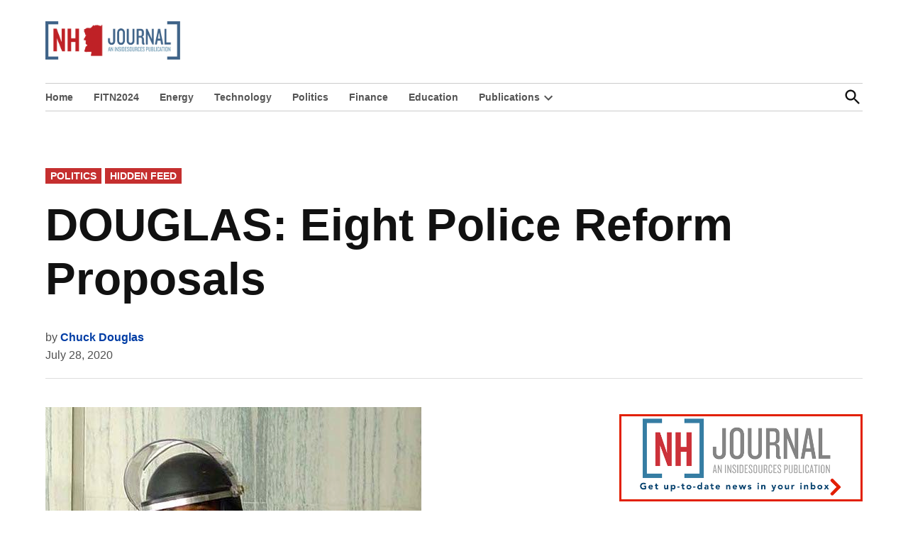

--- FILE ---
content_type: text/html; charset=UTF-8
request_url: https://nhjournal.com/douglas-eight-police-reform-proposals/
body_size: 21733
content:
<!doctype html>
<html lang="en-US">
<head>
	<meta charset="UTF-8" />
	<meta name="viewport" content="width=device-width, initial-scale=1" />
	<link rel="profile" href="https://gmpg.org/xfn/11" />
	<meta name='robots' content='index, follow, max-image-preview:large, max-snippet:-1, max-video-preview:-1' />

	<!-- This site is optimized with the Yoast SEO plugin v26.8 - https://yoast.com/product/yoast-seo-wordpress/ -->
	<title>DOUGLAS: Eight Police Reform Proposals - NH Journal</title>
	<meta name="description" content="New Hampshire - DOUGLAS: Eight Police Reform Proposals - NH Journal -" />
	<link rel="canonical" href="https://nhjournal.com/douglas-eight-police-reform-proposals/" />
	<meta property="og:locale" content="en_US" />
	<meta property="og:type" content="article" />
	<meta property="og:title" content="DOUGLAS: Eight Police Reform Proposals - NH Journal" />
	<meta property="og:description" content="New Hampshire - DOUGLAS: Eight Police Reform Proposals - NH Journal -" />
	<meta property="og:url" content="https://nhjournal.com/douglas-eight-police-reform-proposals/" />
	<meta property="og:site_name" content="NH Journal" />
	<meta property="article:publisher" content="https://www.facebook.com/NHJournal" />
	<meta property="article:published_time" content="2020-07-28T21:53:22+00:00" />
	<meta property="og:image" content="https://nhjournal.com/wp-content/uploads/2020/07/Police_officer_in_riot_gear-e1595973472922.jpg" />
	<meta property="og:image:width" content="530" />
	<meta property="og:image:height" content="568" />
	<meta property="og:image:type" content="image/jpeg" />
	<meta name="author" content="Chuck Douglas" />
	<meta name="twitter:card" content="summary_large_image" />
	<meta name="twitter:creator" content="@NewHampJournal" />
	<meta name="twitter:site" content="@NewHampJournal" />
	<meta name="twitter:label1" content="Written by" />
	<meta name="twitter:data1" content="Chuck Douglas" />
	<meta name="twitter:label2" content="Est. reading time" />
	<meta name="twitter:data2" content="10 minutes" />
	<script type="application/ld+json" class="yoast-schema-graph">{"@context":"https://schema.org","@graph":[{"@type":"Article","@id":"https://nhjournal.com/douglas-eight-police-reform-proposals/#article","isPartOf":{"@id":"https://nhjournal.com/douglas-eight-police-reform-proposals/"},"author":{"@id":"https://nhjournal.com/#/schema/person/d8f79bd1260d32e49c5ee6b4e8923114"},"headline":"DOUGLAS: Eight Police Reform Proposals","datePublished":"2020-07-28T21:53:22+00:00","mainEntityOfPage":{"@id":"https://nhjournal.com/douglas-eight-police-reform-proposals/"},"wordCount":2013,"commentCount":0,"publisher":{"@id":"https://nhjournal.com/#organization"},"image":{"@id":"https://nhjournal.com/douglas-eight-police-reform-proposals/#primaryimage"},"thumbnailUrl":"https://nhjournal.com/wp-content/uploads/2020/07/Police_officer_in_riot_gear-e1595973472922.jpg","articleSection":["Politics","Hidden Feed"],"inLanguage":"en-US","potentialAction":[{"@type":"CommentAction","name":"Comment","target":["https://nhjournal.com/douglas-eight-police-reform-proposals/#respond"]}]},{"@type":"WebPage","@id":"https://nhjournal.com/douglas-eight-police-reform-proposals/","url":"https://nhjournal.com/douglas-eight-police-reform-proposals/","name":"DOUGLAS: Eight Police Reform Proposals - NH Journal","isPartOf":{"@id":"https://nhjournal.com/#website"},"primaryImageOfPage":{"@id":"https://nhjournal.com/douglas-eight-police-reform-proposals/#primaryimage"},"image":{"@id":"https://nhjournal.com/douglas-eight-police-reform-proposals/#primaryimage"},"thumbnailUrl":"https://nhjournal.com/wp-content/uploads/2020/07/Police_officer_in_riot_gear-e1595973472922.jpg","datePublished":"2020-07-28T21:53:22+00:00","description":"New Hampshire - DOUGLAS: Eight Police Reform Proposals - NH Journal -","breadcrumb":{"@id":"https://nhjournal.com/douglas-eight-police-reform-proposals/#breadcrumb"},"inLanguage":"en-US","potentialAction":[{"@type":"ReadAction","target":["https://nhjournal.com/douglas-eight-police-reform-proposals/"]}],"author":{"@id":"https://nhjournal.com/#/schema/person/d8f79bd1260d32e49c5ee6b4e8923114"}},{"@type":"ImageObject","inLanguage":"en-US","@id":"https://nhjournal.com/douglas-eight-police-reform-proposals/#primaryimage","url":"https://nhjournal.com/wp-content/uploads/2020/07/Police_officer_in_riot_gear-e1595973472922.jpg","contentUrl":"https://nhjournal.com/wp-content/uploads/2020/07/Police_officer_in_riot_gear-e1595973472922.jpg","width":530,"height":568},{"@type":"BreadcrumbList","@id":"https://nhjournal.com/douglas-eight-police-reform-proposals/#breadcrumb","itemListElement":[{"@type":"ListItem","position":1,"name":"Home","item":"https://nhjournal.com/"},{"@type":"ListItem","position":2,"name":"DOUGLAS: Eight Police Reform Proposals"}]},{"@type":"WebSite","@id":"https://nhjournal.com/#website","url":"https://nhjournal.com/","name":"NH Journal","description":"An InsideSources Publication","publisher":{"@id":"https://nhjournal.com/#organization"},"alternateName":"New Hampshire Journal","potentialAction":[{"@type":"SearchAction","target":{"@type":"EntryPoint","urlTemplate":"https://nhjournal.com/?s={search_term_string}"},"query-input":{"@type":"PropertyValueSpecification","valueRequired":true,"valueName":"search_term_string"}}],"inLanguage":"en-US"},{"@type":"Organization","@id":"https://nhjournal.com/#organization","name":"NH Journal","url":"https://nhjournal.com/","logo":{"@type":"ImageObject","inLanguage":"en-US","@id":"https://nhjournal.com/#/schema/logo/image/","url":"https://nhjournal.com/wp-content/uploads/2024/02/NHJ-Square.png","contentUrl":"https://nhjournal.com/wp-content/uploads/2024/02/NHJ-Square.png","width":300,"height":300,"caption":"NH Journal"},"image":{"@id":"https://nhjournal.com/#/schema/logo/image/"},"sameAs":["https://www.facebook.com/NHJournal","https://x.com/NewHampJournal"]},{"@type":"Person","@id":"https://nhjournal.com/#/schema/person/d8f79bd1260d32e49c5ee6b4e8923114","name":"Chuck Douglas","url":"https://nhjournal.com/author/chuckdouglas/"}]}</script>
	<!-- / Yoast SEO plugin. -->


<link rel='dns-prefetch' href='//a.omappapi.com' />
<link rel='dns-prefetch' href='//www.googletagmanager.com' />
<link rel='dns-prefetch' href='//fonts.googleapis.com' />
<link rel='dns-prefetch' href='//pagead2.googlesyndication.com' />
<link rel='dns-prefetch' href='//fundingchoicesmessages.google.com' />
<link rel="alternate" type="application/rss+xml" title="NH Journal &raquo; Feed" href="https://nhjournal.com/feed/" />
<link rel="alternate" type="application/rss+xml" title="NH Journal &raquo; Comments Feed" href="https://nhjournal.com/comments/feed/" />
<link rel="alternate" type="text/calendar" title="NH Journal &raquo; iCal Feed" href="https://nhjournal.com/events/?ical=1" />
<link rel="alternate" type="application/rss+xml" title="NH Journal &raquo; DOUGLAS: Eight Police Reform Proposals Comments Feed" href="https://nhjournal.com/douglas-eight-police-reform-proposals/feed/" />
<link rel="alternate" title="oEmbed (JSON)" type="application/json+oembed" href="https://nhjournal.com/wp-json/oembed/1.0/embed?url=https%3A%2F%2Fnhjournal.com%2Fdouglas-eight-police-reform-proposals%2F" />
<link rel="alternate" title="oEmbed (XML)" type="text/xml+oembed" href="https://nhjournal.com/wp-json/oembed/1.0/embed?url=https%3A%2F%2Fnhjournal.com%2Fdouglas-eight-police-reform-proposals%2F&#038;format=xml" />
		<!-- This site uses the Google Analytics by MonsterInsights plugin v9.11.1 - Using Analytics tracking - https://www.monsterinsights.com/ -->
							<script src="//www.googletagmanager.com/gtag/js?id=G-PLS5HX68S2"  data-cfasync="false" data-wpfc-render="false" async></script>
			<script data-cfasync="false" data-wpfc-render="false">
				var mi_version = '9.11.1';
				var mi_track_user = true;
				var mi_no_track_reason = '';
								var MonsterInsightsDefaultLocations = {"page_location":"https:\/\/nhjournal.com\/douglas-eight-police-reform-proposals\/"};
								if ( typeof MonsterInsightsPrivacyGuardFilter === 'function' ) {
					var MonsterInsightsLocations = (typeof MonsterInsightsExcludeQuery === 'object') ? MonsterInsightsPrivacyGuardFilter( MonsterInsightsExcludeQuery ) : MonsterInsightsPrivacyGuardFilter( MonsterInsightsDefaultLocations );
				} else {
					var MonsterInsightsLocations = (typeof MonsterInsightsExcludeQuery === 'object') ? MonsterInsightsExcludeQuery : MonsterInsightsDefaultLocations;
				}

								var disableStrs = [
										'ga-disable-G-PLS5HX68S2',
									];

				/* Function to detect opted out users */
				function __gtagTrackerIsOptedOut() {
					for (var index = 0; index < disableStrs.length; index++) {
						if (document.cookie.indexOf(disableStrs[index] + '=true') > -1) {
							return true;
						}
					}

					return false;
				}

				/* Disable tracking if the opt-out cookie exists. */
				if (__gtagTrackerIsOptedOut()) {
					for (var index = 0; index < disableStrs.length; index++) {
						window[disableStrs[index]] = true;
					}
				}

				/* Opt-out function */
				function __gtagTrackerOptout() {
					for (var index = 0; index < disableStrs.length; index++) {
						document.cookie = disableStrs[index] + '=true; expires=Thu, 31 Dec 2099 23:59:59 UTC; path=/';
						window[disableStrs[index]] = true;
					}
				}

				if ('undefined' === typeof gaOptout) {
					function gaOptout() {
						__gtagTrackerOptout();
					}
				}
								window.dataLayer = window.dataLayer || [];

				window.MonsterInsightsDualTracker = {
					helpers: {},
					trackers: {},
				};
				if (mi_track_user) {
					function __gtagDataLayer() {
						dataLayer.push(arguments);
					}

					function __gtagTracker(type, name, parameters) {
						if (!parameters) {
							parameters = {};
						}

						if (parameters.send_to) {
							__gtagDataLayer.apply(null, arguments);
							return;
						}

						if (type === 'event') {
														parameters.send_to = monsterinsights_frontend.v4_id;
							var hookName = name;
							if (typeof parameters['event_category'] !== 'undefined') {
								hookName = parameters['event_category'] + ':' + name;
							}

							if (typeof MonsterInsightsDualTracker.trackers[hookName] !== 'undefined') {
								MonsterInsightsDualTracker.trackers[hookName](parameters);
							} else {
								__gtagDataLayer('event', name, parameters);
							}
							
						} else {
							__gtagDataLayer.apply(null, arguments);
						}
					}

					__gtagTracker('js', new Date());
					__gtagTracker('set', {
						'developer_id.dZGIzZG': true,
											});
					if ( MonsterInsightsLocations.page_location ) {
						__gtagTracker('set', MonsterInsightsLocations);
					}
										__gtagTracker('config', 'G-PLS5HX68S2', {"forceSSL":"true","link_attribution":"true"} );
										window.gtag = __gtagTracker;										(function () {
						/* https://developers.google.com/analytics/devguides/collection/analyticsjs/ */
						/* ga and __gaTracker compatibility shim. */
						var noopfn = function () {
							return null;
						};
						var newtracker = function () {
							return new Tracker();
						};
						var Tracker = function () {
							return null;
						};
						var p = Tracker.prototype;
						p.get = noopfn;
						p.set = noopfn;
						p.send = function () {
							var args = Array.prototype.slice.call(arguments);
							args.unshift('send');
							__gaTracker.apply(null, args);
						};
						var __gaTracker = function () {
							var len = arguments.length;
							if (len === 0) {
								return;
							}
							var f = arguments[len - 1];
							if (typeof f !== 'object' || f === null || typeof f.hitCallback !== 'function') {
								if ('send' === arguments[0]) {
									var hitConverted, hitObject = false, action;
									if ('event' === arguments[1]) {
										if ('undefined' !== typeof arguments[3]) {
											hitObject = {
												'eventAction': arguments[3],
												'eventCategory': arguments[2],
												'eventLabel': arguments[4],
												'value': arguments[5] ? arguments[5] : 1,
											}
										}
									}
									if ('pageview' === arguments[1]) {
										if ('undefined' !== typeof arguments[2]) {
											hitObject = {
												'eventAction': 'page_view',
												'page_path': arguments[2],
											}
										}
									}
									if (typeof arguments[2] === 'object') {
										hitObject = arguments[2];
									}
									if (typeof arguments[5] === 'object') {
										Object.assign(hitObject, arguments[5]);
									}
									if ('undefined' !== typeof arguments[1].hitType) {
										hitObject = arguments[1];
										if ('pageview' === hitObject.hitType) {
											hitObject.eventAction = 'page_view';
										}
									}
									if (hitObject) {
										action = 'timing' === arguments[1].hitType ? 'timing_complete' : hitObject.eventAction;
										hitConverted = mapArgs(hitObject);
										__gtagTracker('event', action, hitConverted);
									}
								}
								return;
							}

							function mapArgs(args) {
								var arg, hit = {};
								var gaMap = {
									'eventCategory': 'event_category',
									'eventAction': 'event_action',
									'eventLabel': 'event_label',
									'eventValue': 'event_value',
									'nonInteraction': 'non_interaction',
									'timingCategory': 'event_category',
									'timingVar': 'name',
									'timingValue': 'value',
									'timingLabel': 'event_label',
									'page': 'page_path',
									'location': 'page_location',
									'title': 'page_title',
									'referrer' : 'page_referrer',
								};
								for (arg in args) {
																		if (!(!args.hasOwnProperty(arg) || !gaMap.hasOwnProperty(arg))) {
										hit[gaMap[arg]] = args[arg];
									} else {
										hit[arg] = args[arg];
									}
								}
								return hit;
							}

							try {
								f.hitCallback();
							} catch (ex) {
							}
						};
						__gaTracker.create = newtracker;
						__gaTracker.getByName = newtracker;
						__gaTracker.getAll = function () {
							return [];
						};
						__gaTracker.remove = noopfn;
						__gaTracker.loaded = true;
						window['__gaTracker'] = __gaTracker;
					})();
									} else {
										console.log("");
					(function () {
						function __gtagTracker() {
							return null;
						}

						window['__gtagTracker'] = __gtagTracker;
						window['gtag'] = __gtagTracker;
					})();
									}
			</script>
							<!-- / Google Analytics by MonsterInsights -->
		<style id='wp-img-auto-sizes-contain-inline-css'>
img:is([sizes=auto i],[sizes^="auto," i]){contain-intrinsic-size:3000px 1500px}
/*# sourceURL=wp-img-auto-sizes-contain-inline-css */
</style>
<link rel='stylesheet' id='tribe-events-pro-mini-calendar-block-styles-css' href='https://nhjournal.com/wp-content/plugins/events-calendar-pro/build/css/tribe-events-pro-mini-calendar-block.css?ver=7.7.12' media='all' />
<style id='wp-emoji-styles-inline-css'>

	img.wp-smiley, img.emoji {
		display: inline !important;
		border: none !important;
		box-shadow: none !important;
		height: 1em !important;
		width: 1em !important;
		margin: 0 0.07em !important;
		vertical-align: -0.1em !important;
		background: none !important;
		padding: 0 !important;
	}
/*# sourceURL=wp-emoji-styles-inline-css */
</style>
<link rel='stylesheet' id='wp-block-library-css' href='https://nhjournal.com/wp-includes/css/dist/block-library/style.min.css?ver=6.9' media='all' />
<style id='wp-block-image-inline-css'>
.wp-block-image>a,.wp-block-image>figure>a{display:inline-block}.wp-block-image img{box-sizing:border-box;height:auto;max-width:100%;vertical-align:bottom}@media not (prefers-reduced-motion){.wp-block-image img.hide{visibility:hidden}.wp-block-image img.show{animation:show-content-image .4s}}.wp-block-image[style*=border-radius] img,.wp-block-image[style*=border-radius]>a{border-radius:inherit}.wp-block-image.has-custom-border img{box-sizing:border-box}.wp-block-image.aligncenter{text-align:center}.wp-block-image.alignfull>a,.wp-block-image.alignwide>a{width:100%}.wp-block-image.alignfull img,.wp-block-image.alignwide img{height:auto;width:100%}.wp-block-image .aligncenter,.wp-block-image .alignleft,.wp-block-image .alignright,.wp-block-image.aligncenter,.wp-block-image.alignleft,.wp-block-image.alignright{display:table}.wp-block-image .aligncenter>figcaption,.wp-block-image .alignleft>figcaption,.wp-block-image .alignright>figcaption,.wp-block-image.aligncenter>figcaption,.wp-block-image.alignleft>figcaption,.wp-block-image.alignright>figcaption{caption-side:bottom;display:table-caption}.wp-block-image .alignleft{float:left;margin:.5em 1em .5em 0}.wp-block-image .alignright{float:right;margin:.5em 0 .5em 1em}.wp-block-image .aligncenter{margin-left:auto;margin-right:auto}.wp-block-image :where(figcaption){margin-bottom:1em;margin-top:.5em}.wp-block-image.is-style-circle-mask img{border-radius:9999px}@supports ((-webkit-mask-image:none) or (mask-image:none)) or (-webkit-mask-image:none){.wp-block-image.is-style-circle-mask img{border-radius:0;-webkit-mask-image:url('data:image/svg+xml;utf8,<svg viewBox="0 0 100 100" xmlns="http://www.w3.org/2000/svg"><circle cx="50" cy="50" r="50"/></svg>');mask-image:url('data:image/svg+xml;utf8,<svg viewBox="0 0 100 100" xmlns="http://www.w3.org/2000/svg"><circle cx="50" cy="50" r="50"/></svg>');mask-mode:alpha;-webkit-mask-position:center;mask-position:center;-webkit-mask-repeat:no-repeat;mask-repeat:no-repeat;-webkit-mask-size:contain;mask-size:contain}}:root :where(.wp-block-image.is-style-rounded img,.wp-block-image .is-style-rounded img){border-radius:9999px}.wp-block-image figure{margin:0}.wp-lightbox-container{display:flex;flex-direction:column;position:relative}.wp-lightbox-container img{cursor:zoom-in}.wp-lightbox-container img:hover+button{opacity:1}.wp-lightbox-container button{align-items:center;backdrop-filter:blur(16px) saturate(180%);background-color:#5a5a5a40;border:none;border-radius:4px;cursor:zoom-in;display:flex;height:20px;justify-content:center;opacity:0;padding:0;position:absolute;right:16px;text-align:center;top:16px;width:20px;z-index:100}@media not (prefers-reduced-motion){.wp-lightbox-container button{transition:opacity .2s ease}}.wp-lightbox-container button:focus-visible{outline:3px auto #5a5a5a40;outline:3px auto -webkit-focus-ring-color;outline-offset:3px}.wp-lightbox-container button:hover{cursor:pointer;opacity:1}.wp-lightbox-container button:focus{opacity:1}.wp-lightbox-container button:focus,.wp-lightbox-container button:hover,.wp-lightbox-container button:not(:hover):not(:active):not(.has-background){background-color:#5a5a5a40;border:none}.wp-lightbox-overlay{box-sizing:border-box;cursor:zoom-out;height:100vh;left:0;overflow:hidden;position:fixed;top:0;visibility:hidden;width:100%;z-index:100000}.wp-lightbox-overlay .close-button{align-items:center;cursor:pointer;display:flex;justify-content:center;min-height:40px;min-width:40px;padding:0;position:absolute;right:calc(env(safe-area-inset-right) + 16px);top:calc(env(safe-area-inset-top) + 16px);z-index:5000000}.wp-lightbox-overlay .close-button:focus,.wp-lightbox-overlay .close-button:hover,.wp-lightbox-overlay .close-button:not(:hover):not(:active):not(.has-background){background:none;border:none}.wp-lightbox-overlay .lightbox-image-container{height:var(--wp--lightbox-container-height);left:50%;overflow:hidden;position:absolute;top:50%;transform:translate(-50%,-50%);transform-origin:top left;width:var(--wp--lightbox-container-width);z-index:9999999999}.wp-lightbox-overlay .wp-block-image{align-items:center;box-sizing:border-box;display:flex;height:100%;justify-content:center;margin:0;position:relative;transform-origin:0 0;width:100%;z-index:3000000}.wp-lightbox-overlay .wp-block-image img{height:var(--wp--lightbox-image-height);min-height:var(--wp--lightbox-image-height);min-width:var(--wp--lightbox-image-width);width:var(--wp--lightbox-image-width)}.wp-lightbox-overlay .wp-block-image figcaption{display:none}.wp-lightbox-overlay button{background:none;border:none}.wp-lightbox-overlay .scrim{background-color:#fff;height:100%;opacity:.9;position:absolute;width:100%;z-index:2000000}.wp-lightbox-overlay.active{visibility:visible}@media not (prefers-reduced-motion){.wp-lightbox-overlay.active{animation:turn-on-visibility .25s both}.wp-lightbox-overlay.active img{animation:turn-on-visibility .35s both}.wp-lightbox-overlay.show-closing-animation:not(.active){animation:turn-off-visibility .35s both}.wp-lightbox-overlay.show-closing-animation:not(.active) img{animation:turn-off-visibility .25s both}.wp-lightbox-overlay.zoom.active{animation:none;opacity:1;visibility:visible}.wp-lightbox-overlay.zoom.active .lightbox-image-container{animation:lightbox-zoom-in .4s}.wp-lightbox-overlay.zoom.active .lightbox-image-container img{animation:none}.wp-lightbox-overlay.zoom.active .scrim{animation:turn-on-visibility .4s forwards}.wp-lightbox-overlay.zoom.show-closing-animation:not(.active){animation:none}.wp-lightbox-overlay.zoom.show-closing-animation:not(.active) .lightbox-image-container{animation:lightbox-zoom-out .4s}.wp-lightbox-overlay.zoom.show-closing-animation:not(.active) .lightbox-image-container img{animation:none}.wp-lightbox-overlay.zoom.show-closing-animation:not(.active) .scrim{animation:turn-off-visibility .4s forwards}}@keyframes show-content-image{0%{visibility:hidden}99%{visibility:hidden}to{visibility:visible}}@keyframes turn-on-visibility{0%{opacity:0}to{opacity:1}}@keyframes turn-off-visibility{0%{opacity:1;visibility:visible}99%{opacity:0;visibility:visible}to{opacity:0;visibility:hidden}}@keyframes lightbox-zoom-in{0%{transform:translate(calc((-100vw + var(--wp--lightbox-scrollbar-width))/2 + var(--wp--lightbox-initial-left-position)),calc(-50vh + var(--wp--lightbox-initial-top-position))) scale(var(--wp--lightbox-scale))}to{transform:translate(-50%,-50%) scale(1)}}@keyframes lightbox-zoom-out{0%{transform:translate(-50%,-50%) scale(1);visibility:visible}99%{visibility:visible}to{transform:translate(calc((-100vw + var(--wp--lightbox-scrollbar-width))/2 + var(--wp--lightbox-initial-left-position)),calc(-50vh + var(--wp--lightbox-initial-top-position))) scale(var(--wp--lightbox-scale));visibility:hidden}}
/*# sourceURL=https://nhjournal.com/wp-includes/blocks/image/style.min.css */
</style>
<style id='wp-block-image-theme-inline-css'>
:root :where(.wp-block-image figcaption){color:#555;font-size:13px;text-align:center}.is-dark-theme :root :where(.wp-block-image figcaption){color:#ffffffa6}.wp-block-image{margin:0 0 1em}
/*# sourceURL=https://nhjournal.com/wp-includes/blocks/image/theme.min.css */
</style>
<style id='global-styles-inline-css'>
:root{--wp--preset--aspect-ratio--square: 1;--wp--preset--aspect-ratio--4-3: 4/3;--wp--preset--aspect-ratio--3-4: 3/4;--wp--preset--aspect-ratio--3-2: 3/2;--wp--preset--aspect-ratio--2-3: 2/3;--wp--preset--aspect-ratio--16-9: 16/9;--wp--preset--aspect-ratio--9-16: 9/16;--wp--preset--color--black: #000000;--wp--preset--color--cyan-bluish-gray: #abb8c3;--wp--preset--color--white: #FFFFFF;--wp--preset--color--pale-pink: #f78da7;--wp--preset--color--vivid-red: #cf2e2e;--wp--preset--color--luminous-vivid-orange: #ff6900;--wp--preset--color--luminous-vivid-amber: #fcb900;--wp--preset--color--light-green-cyan: #7bdcb5;--wp--preset--color--vivid-green-cyan: #00d084;--wp--preset--color--pale-cyan-blue: #8ed1fc;--wp--preset--color--vivid-cyan-blue: #0693e3;--wp--preset--color--vivid-purple: #9b51e0;--wp--preset--color--primary: #003da5;--wp--preset--color--primary-variation: #00157d;--wp--preset--color--secondary: #666666;--wp--preset--color--secondary-variation: #3e3e3e;--wp--preset--color--dark-gray: #111111;--wp--preset--color--medium-gray: #767676;--wp--preset--color--light-gray: #EEEEEE;--wp--preset--gradient--vivid-cyan-blue-to-vivid-purple: linear-gradient(135deg,rgb(6,147,227) 0%,rgb(155,81,224) 100%);--wp--preset--gradient--light-green-cyan-to-vivid-green-cyan: linear-gradient(135deg,rgb(122,220,180) 0%,rgb(0,208,130) 100%);--wp--preset--gradient--luminous-vivid-amber-to-luminous-vivid-orange: linear-gradient(135deg,rgb(252,185,0) 0%,rgb(255,105,0) 100%);--wp--preset--gradient--luminous-vivid-orange-to-vivid-red: linear-gradient(135deg,rgb(255,105,0) 0%,rgb(207,46,46) 100%);--wp--preset--gradient--very-light-gray-to-cyan-bluish-gray: linear-gradient(135deg,rgb(238,238,238) 0%,rgb(169,184,195) 100%);--wp--preset--gradient--cool-to-warm-spectrum: linear-gradient(135deg,rgb(74,234,220) 0%,rgb(151,120,209) 20%,rgb(207,42,186) 40%,rgb(238,44,130) 60%,rgb(251,105,98) 80%,rgb(254,248,76) 100%);--wp--preset--gradient--blush-light-purple: linear-gradient(135deg,rgb(255,206,236) 0%,rgb(152,150,240) 100%);--wp--preset--gradient--blush-bordeaux: linear-gradient(135deg,rgb(254,205,165) 0%,rgb(254,45,45) 50%,rgb(107,0,62) 100%);--wp--preset--gradient--luminous-dusk: linear-gradient(135deg,rgb(255,203,112) 0%,rgb(199,81,192) 50%,rgb(65,88,208) 100%);--wp--preset--gradient--pale-ocean: linear-gradient(135deg,rgb(255,245,203) 0%,rgb(182,227,212) 50%,rgb(51,167,181) 100%);--wp--preset--gradient--electric-grass: linear-gradient(135deg,rgb(202,248,128) 0%,rgb(113,206,126) 100%);--wp--preset--gradient--midnight: linear-gradient(135deg,rgb(2,3,129) 0%,rgb(40,116,252) 100%);--wp--preset--gradient--grad-1: linear-gradient( 135deg, rgb( 0, 61, 165) 0%, rgb( 0, 21, 125) 100% );--wp--preset--gradient--grad-2: linear-gradient( 135deg, rgb( 102, 102, 102) 0%, rgb( 62, 62, 62) 100% );--wp--preset--gradient--grad-3: linear-gradient( 135deg, rgb( 17, 17, 17 ) 0%, rgb( 85, 85, 85 ) 100% );--wp--preset--gradient--grad-4: linear-gradient( 135deg, rgb( 68, 68, 68 ) 0%, rgb( 136, 136, 136 ) 100% );--wp--preset--gradient--grad-5: linear-gradient( 135deg, rgb( 119, 119, 119 ) 0%, rgb( 221, 221, 221 ) 100% );--wp--preset--gradient--grad-6: linear-gradient( 135deg, rgb( 221, 221, 221 ) 0%, rgb( 255, 255, 255 ) 100% );--wp--preset--font-size--small: 16px;--wp--preset--font-size--medium: 20px;--wp--preset--font-size--large: 36px;--wp--preset--font-size--x-large: 42px;--wp--preset--font-size--normal: 20px;--wp--preset--font-size--huge: 44px;--wp--preset--spacing--20: 0.44rem;--wp--preset--spacing--30: 0.67rem;--wp--preset--spacing--40: 1rem;--wp--preset--spacing--50: 1.5rem;--wp--preset--spacing--60: 2.25rem;--wp--preset--spacing--70: 3.38rem;--wp--preset--spacing--80: 5.06rem;--wp--preset--shadow--natural: 6px 6px 9px rgba(0, 0, 0, 0.2);--wp--preset--shadow--deep: 12px 12px 50px rgba(0, 0, 0, 0.4);--wp--preset--shadow--sharp: 6px 6px 0px rgba(0, 0, 0, 0.2);--wp--preset--shadow--outlined: 6px 6px 0px -3px rgb(255, 255, 255), 6px 6px rgb(0, 0, 0);--wp--preset--shadow--crisp: 6px 6px 0px rgb(0, 0, 0);}:where(.is-layout-flex){gap: 0.5em;}:where(.is-layout-grid){gap: 0.5em;}body .is-layout-flex{display: flex;}.is-layout-flex{flex-wrap: wrap;align-items: center;}.is-layout-flex > :is(*, div){margin: 0;}body .is-layout-grid{display: grid;}.is-layout-grid > :is(*, div){margin: 0;}:where(.wp-block-columns.is-layout-flex){gap: 2em;}:where(.wp-block-columns.is-layout-grid){gap: 2em;}:where(.wp-block-post-template.is-layout-flex){gap: 1.25em;}:where(.wp-block-post-template.is-layout-grid){gap: 1.25em;}.has-black-color{color: var(--wp--preset--color--black) !important;}.has-cyan-bluish-gray-color{color: var(--wp--preset--color--cyan-bluish-gray) !important;}.has-white-color{color: var(--wp--preset--color--white) !important;}.has-pale-pink-color{color: var(--wp--preset--color--pale-pink) !important;}.has-vivid-red-color{color: var(--wp--preset--color--vivid-red) !important;}.has-luminous-vivid-orange-color{color: var(--wp--preset--color--luminous-vivid-orange) !important;}.has-luminous-vivid-amber-color{color: var(--wp--preset--color--luminous-vivid-amber) !important;}.has-light-green-cyan-color{color: var(--wp--preset--color--light-green-cyan) !important;}.has-vivid-green-cyan-color{color: var(--wp--preset--color--vivid-green-cyan) !important;}.has-pale-cyan-blue-color{color: var(--wp--preset--color--pale-cyan-blue) !important;}.has-vivid-cyan-blue-color{color: var(--wp--preset--color--vivid-cyan-blue) !important;}.has-vivid-purple-color{color: var(--wp--preset--color--vivid-purple) !important;}.has-black-background-color{background-color: var(--wp--preset--color--black) !important;}.has-cyan-bluish-gray-background-color{background-color: var(--wp--preset--color--cyan-bluish-gray) !important;}.has-white-background-color{background-color: var(--wp--preset--color--white) !important;}.has-pale-pink-background-color{background-color: var(--wp--preset--color--pale-pink) !important;}.has-vivid-red-background-color{background-color: var(--wp--preset--color--vivid-red) !important;}.has-luminous-vivid-orange-background-color{background-color: var(--wp--preset--color--luminous-vivid-orange) !important;}.has-luminous-vivid-amber-background-color{background-color: var(--wp--preset--color--luminous-vivid-amber) !important;}.has-light-green-cyan-background-color{background-color: var(--wp--preset--color--light-green-cyan) !important;}.has-vivid-green-cyan-background-color{background-color: var(--wp--preset--color--vivid-green-cyan) !important;}.has-pale-cyan-blue-background-color{background-color: var(--wp--preset--color--pale-cyan-blue) !important;}.has-vivid-cyan-blue-background-color{background-color: var(--wp--preset--color--vivid-cyan-blue) !important;}.has-vivid-purple-background-color{background-color: var(--wp--preset--color--vivid-purple) !important;}.has-black-border-color{border-color: var(--wp--preset--color--black) !important;}.has-cyan-bluish-gray-border-color{border-color: var(--wp--preset--color--cyan-bluish-gray) !important;}.has-white-border-color{border-color: var(--wp--preset--color--white) !important;}.has-pale-pink-border-color{border-color: var(--wp--preset--color--pale-pink) !important;}.has-vivid-red-border-color{border-color: var(--wp--preset--color--vivid-red) !important;}.has-luminous-vivid-orange-border-color{border-color: var(--wp--preset--color--luminous-vivid-orange) !important;}.has-luminous-vivid-amber-border-color{border-color: var(--wp--preset--color--luminous-vivid-amber) !important;}.has-light-green-cyan-border-color{border-color: var(--wp--preset--color--light-green-cyan) !important;}.has-vivid-green-cyan-border-color{border-color: var(--wp--preset--color--vivid-green-cyan) !important;}.has-pale-cyan-blue-border-color{border-color: var(--wp--preset--color--pale-cyan-blue) !important;}.has-vivid-cyan-blue-border-color{border-color: var(--wp--preset--color--vivid-cyan-blue) !important;}.has-vivid-purple-border-color{border-color: var(--wp--preset--color--vivid-purple) !important;}.has-vivid-cyan-blue-to-vivid-purple-gradient-background{background: var(--wp--preset--gradient--vivid-cyan-blue-to-vivid-purple) !important;}.has-light-green-cyan-to-vivid-green-cyan-gradient-background{background: var(--wp--preset--gradient--light-green-cyan-to-vivid-green-cyan) !important;}.has-luminous-vivid-amber-to-luminous-vivid-orange-gradient-background{background: var(--wp--preset--gradient--luminous-vivid-amber-to-luminous-vivid-orange) !important;}.has-luminous-vivid-orange-to-vivid-red-gradient-background{background: var(--wp--preset--gradient--luminous-vivid-orange-to-vivid-red) !important;}.has-very-light-gray-to-cyan-bluish-gray-gradient-background{background: var(--wp--preset--gradient--very-light-gray-to-cyan-bluish-gray) !important;}.has-cool-to-warm-spectrum-gradient-background{background: var(--wp--preset--gradient--cool-to-warm-spectrum) !important;}.has-blush-light-purple-gradient-background{background: var(--wp--preset--gradient--blush-light-purple) !important;}.has-blush-bordeaux-gradient-background{background: var(--wp--preset--gradient--blush-bordeaux) !important;}.has-luminous-dusk-gradient-background{background: var(--wp--preset--gradient--luminous-dusk) !important;}.has-pale-ocean-gradient-background{background: var(--wp--preset--gradient--pale-ocean) !important;}.has-electric-grass-gradient-background{background: var(--wp--preset--gradient--electric-grass) !important;}.has-midnight-gradient-background{background: var(--wp--preset--gradient--midnight) !important;}.has-small-font-size{font-size: var(--wp--preset--font-size--small) !important;}.has-medium-font-size{font-size: var(--wp--preset--font-size--medium) !important;}.has-large-font-size{font-size: var(--wp--preset--font-size--large) !important;}.has-x-large-font-size{font-size: var(--wp--preset--font-size--x-large) !important;}
/*# sourceURL=global-styles-inline-css */
</style>

<style id='classic-theme-styles-inline-css'>
/*! This file is auto-generated */
.wp-block-button__link{color:#fff;background-color:#32373c;border-radius:9999px;box-shadow:none;text-decoration:none;padding:calc(.667em + 2px) calc(1.333em + 2px);font-size:1.125em}.wp-block-file__button{background:#32373c;color:#fff;text-decoration:none}
/*# sourceURL=/wp-includes/css/classic-themes.min.css */
</style>
<link rel='stylesheet' id='yop-public-css' href='https://nhjournal.com/wp-content/plugins/yop-poll/public/assets/css/yop-poll-public-6.5.39.css?ver=6.9' media='all' />
<link rel='stylesheet' id='newspack-style-css' href='https://nhjournal.com/wp-content/themes/newspack-theme/style.css?ver=2.16.0' media='all' />
<link rel='stylesheet' id='newspack-print-style-css' href='https://nhjournal.com/wp-content/themes/newspack-theme/styles/print.css?ver=2.16.0' media='print' />
<link rel='stylesheet' id='newspack-font-import-css' href='//fonts.googleapis.com/css?family=Montserrat&#038;display=swap' media='all' />
<link rel='stylesheet' id='flick-css' href='https://nhjournal.com/wp-content/plugins/mailchimp/assets/css/flick/flick.css?ver=2.0.1' media='all' />
<link rel='stylesheet' id='mailchimp_sf_main_css-css' href='https://nhjournal.com/wp-content/plugins/mailchimp/assets/css/frontend.css?ver=2.0.1' media='all' />
<link rel='stylesheet' id='hurrytimer-css' href='https://nhjournal.com/wp-content/uploads/hurrytimer/css/82a0e7ea1cfe575a.css?ver=6.9' media='all' />
<script src="https://nhjournal.com/wp-content/plugins/google-analytics-for-wordpress/assets/js/frontend-gtag.min.js?ver=9.11.1" id="monsterinsights-frontend-script-js" async data-wp-strategy="async"></script>
<script data-cfasync="false" data-wpfc-render="false" id='monsterinsights-frontend-script-js-extra'>var monsterinsights_frontend = {"js_events_tracking":"true","download_extensions":"doc,pdf,ppt,zip,xls,docx,pptx,xlsx","inbound_paths":"[{\"path\":\"\\\/go\\\/\",\"label\":\"affiliate\"},{\"path\":\"\\\/recommend\\\/\",\"label\":\"affiliate\"}]","home_url":"https:\/\/nhjournal.com","hash_tracking":"false","v4_id":"G-PLS5HX68S2"};</script>
<script src="https://nhjournal.com/wp-includes/js/jquery/jquery.min.js?ver=3.7.1" id="jquery-core-js"></script>
<script src="https://nhjournal.com/wp-includes/js/jquery/jquery-migrate.min.js?ver=3.4.1" id="jquery-migrate-js"></script>
<script id="yop-public-js-extra">
var objectL10n = {"yopPollParams":{"urlParams":{"ajax":"https://nhjournal.com/wp-admin/admin-ajax.php","wpLogin":"https://nhjournal.com/wp-login.php?redirect_to=https%3A%2F%2Fnhjournal.com%2Fwp-admin%2Fadmin-ajax.php%3Faction%3Dyop_poll_record_wordpress_vote"},"apiParams":{"reCaptcha":{"siteKey":""},"reCaptchaV2Invisible":{"siteKey":""},"reCaptchaV3":{"siteKey":""},"hCaptcha":{"siteKey":""},"cloudflareTurnstile":{"siteKey":""}},"captchaParams":{"imgPath":"https://nhjournal.com/wp-content/plugins/yop-poll/public/assets/img/","url":"https://nhjournal.com/wp-content/plugins/yop-poll/app.php","accessibilityAlt":"Sound icon","accessibilityTitle":"Accessibility option: listen to a question and answer it!","accessibilityDescription":"Type below the \u003Cstrong\u003Eanswer\u003C/strong\u003E to what you hear. Numbers or words:","explanation":"Click or touch the \u003Cstrong\u003EANSWER\u003C/strong\u003E","refreshAlt":"Refresh/reload icon","refreshTitle":"Refresh/reload: get new images and accessibility option!"},"voteParams":{"invalidPoll":"Invalid Poll","noAnswersSelected":"No answer selected","minAnswersRequired":"At least {min_answers_allowed} answer(s) required","maxAnswersRequired":"A max of {max_answers_allowed} answer(s) accepted","noAnswerForOther":"No other answer entered","noValueForCustomField":"{custom_field_name} is required","tooManyCharsForCustomField":"Text for {custom_field_name} is too long","consentNotChecked":"You must agree to our terms and conditions","noCaptchaSelected":"Captcha is required","thankYou":"Thank you for your vote"},"resultsParams":{"singleVote":"vote","multipleVotes":"votes","singleAnswer":"answer","multipleAnswers":"answers"}}};
//# sourceURL=yop-public-js-extra
</script>
<script src="https://nhjournal.com/wp-content/plugins/yop-poll/public/assets/js/yop-poll-public-6.5.39.min.js?ver=6.9" id="yop-public-js"></script>

<!-- Google tag (gtag.js) snippet added by Site Kit -->
<!-- Google Analytics snippet added by Site Kit -->
<script src="https://www.googletagmanager.com/gtag/js?id=GT-5TPP4T8" id="google_gtagjs-js" async></script>
<script id="google_gtagjs-js-after">
window.dataLayer = window.dataLayer || [];function gtag(){dataLayer.push(arguments);}
gtag("set","linker",{"domains":["nhjournal.com"]});
gtag("js", new Date());
gtag("set", "developer_id.dZTNiMT", true);
gtag("config", "GT-5TPP4T8");
//# sourceURL=google_gtagjs-js-after
</script>
<link rel="https://api.w.org/" href="https://nhjournal.com/wp-json/" /><link rel="alternate" title="JSON" type="application/json" href="https://nhjournal.com/wp-json/wp/v2/posts/36834" /><link rel="EditURI" type="application/rsd+xml" title="RSD" href="https://nhjournal.com/xmlrpc.php?rsd" />
<meta name="generator" content="WordPress 6.9" />
<link rel='shortlink' href='https://nhjournal.com/?p=36834' />
		<!-- Custom Logo: hide header text -->
		<style id="custom-logo-css">
			.site-title {
				position: absolute;
				clip-path: inset(50%);
			}
		</style>
		<meta name="generator" content="Site Kit by Google 1.171.0" />	<style>
		.class_gwp_my_template_file {
			cursor:help;
		}
	</style>
	<meta name="tec-api-version" content="v1"><meta name="tec-api-origin" content="https://nhjournal.com"><link rel="alternate" href="https://nhjournal.com/wp-json/tribe/events/v1/" />	<style type="text/css" id="newspack-theme-colors-variables">
		:root {
							--newspack-primary-color: #003da5;
							--newspack-secondary-color: #666666;
							--newspack-cta-color: #dd3333;
							--newspack-primary-contrast-color: white;
							--newspack-secondary-contrast-color: white;
							--newspack-cta-contrast-color: white;
					}
	</style>
	
	<style type="text/css" id="custom-theme-fonts">
		
			.tags-links span:first-child,
			.cat-links,
			.page-title,
			.highlight-menu .menu-label {
				text-transform: uppercase;
			}
		
				.accent-header,
				#secondary .widgettitle,
				.article-section-title {
					text-transform: uppercase;
				}
				</style>

	
<!-- Google AdSense meta tags added by Site Kit -->
<meta name="google-adsense-platform-account" content="ca-host-pub-2644536267352236">
<meta name="google-adsense-platform-domain" content="sitekit.withgoogle.com">
<!-- End Google AdSense meta tags added by Site Kit -->

<!-- Google AdSense snippet added by Site Kit -->
<script async src="https://pagead2.googlesyndication.com/pagead/js/adsbygoogle.js?client=ca-pub-2616815640634976&amp;host=ca-host-pub-2644536267352236" crossorigin="anonymous"></script>

<!-- End Google AdSense snippet added by Site Kit -->
<link rel="icon" href="https://nhjournal.com/wp-content/uploads/2021/02/favicon-nh.png" sizes="32x32" />
<link rel="icon" href="https://nhjournal.com/wp-content/uploads/2021/02/favicon-nh.png" sizes="192x192" />
<link rel="apple-touch-icon" href="https://nhjournal.com/wp-content/uploads/2021/02/favicon-nh.png" />
<meta name="msapplication-TileImage" content="https://nhjournal.com/wp-content/uploads/2021/02/favicon-nh.png" />
		<style id="wp-custom-css">
			.top-header-contain{
	background-color:#183957}

.category-politics .cat-links a, .menu-item-41585:hover{
	background-color:#c52f2f}

.category-energy .cat-links a, .menu-item-41586:hover{
	background-color:#db8529}

.category-healthcare .cat-links a{
	background-color:#003db8}

.category-technology .cat-links a, .menu-item-41587:hover{
	background-color:#53ccff}

.category-lifestyle .cat-links a{
	background-color:#5600b8}

.category-education .cat-links a, .menu-item-41589:hover{
	background-color:#20b8c9}

.category-finance .cat-links a, .menu-item-41588:hover{
	background-color:#61b94c}

p{font-size:17px;}
a.imprint.customize-unpreviewable {display:none;}

article:first-of-type .post-thumbnail {
    order: -1;                     /* Image appears before everything */
    width: 100%;
    margin-bottom: 1rem;
}

@media screen and (min-width: 782px) {
	.home article:first-of-type .post-thumbnail img {
    min-width: 200%;
	}
}

/* Category styling */
article:first-of-type .cat-links {
    display: block;
    margin-bottom: 0.75rem;
	margin-top:0.75rem;
}

/* Headline */
article:first-of-type .entry-title {
    margin-top: 0.5rem;
    margin-bottom: 0.5rem;
}

/* Meta line (author + date) */
article:first-of-type .entry-meta {
    margin-bottom: 1rem;
}


/* Optional: remove horizontal side-by-side layout enforced by theme */
article:first-of-type {
    display: flex;
    flex-direction: column;
}


.cat-opinion .cat-links:before,  .category-opinion span.cat-links:before {
	content: "[IS] OPINION ";
	color:#515151;
	background-color:#FFF; 
}

.cat-news .cat-links:before,  .category-news span.cat-links:before {
	content: "NEWS ";
	color:#515151;
	background-color:#FFF; 
}

		</style>
		</head>

<body class="wp-singular post-template-default single single-post postid-36834 single-format-standard wp-custom-logo wp-embed-responsive wp-theme-newspack-theme tribe-no-js singular hide-site-tagline h-nsub h-db h-ll h-dh has-sidebar af-widget cat-politics cat-hidden-feed has-featured-image single-featured-image-default" data-amp-auto-lightbox-disable>
	<aside id="mobile-sidebar-fallback" class="mobile-sidebar">
		<button class="mobile-menu-toggle">
			<svg class="svg-icon" width="20" height="20" aria-hidden="true" role="img" xmlns="http://www.w3.org/2000/svg" viewBox="0 0 24 24"><path d="M19 6.41L17.59 5 12 10.59 6.41 5 5 6.41 10.59 12 5 17.59 6.41 19 12 13.41 17.59 19 19 17.59 13.41 12z" /><path d="M0 0h24v24H0z" fill="none" /></svg>			Close		</button>

		
<form role="search" method="get" class="search-form" action="https://nhjournal.com/">
	<label for="search-form-1">
		<span class="screen-reader-text">Search for:</span>
	</label>
	<input type="search" id="search-form-1" class="search-field" placeholder="Search &hellip;" value="" name="s" />
	<button type="submit" class="search-submit">
		<svg class="svg-icon" width="28" height="28" aria-hidden="true" role="img" xmlns="http://www.w3.org/2000/svg" viewBox="0 0 24 24"><path d="M15.5 14h-.79l-.28-.27C15.41 12.59 16 11.11 16 9.5 16 5.91 13.09 3 9.5 3S3 5.91 3 9.5 5.91 16 9.5 16c1.61 0 3.09-.59 4.23-1.57l.27.28v.79l5 4.99L20.49 19l-4.99-5zm-6 0C7.01 14 5 11.99 5 9.5S7.01 5 9.5 5 14 7.01 14 9.5 11.99 14 9.5 14z" /><path d="M0 0h24v24H0z" fill="none" /></svg>		<span class="screen-reader-text">
			Search		</span>
	</button>
</form>
		<nav class="main-navigation nav1 dd-menu" aria-label="Top Menu" toolbar-target="site-navigation" toolbar="(min-width: 767px)">
			<ul id="menu-main-menu" class="main-menu"><li id="menu-item-41584" class="menu-item menu-item-type-custom menu-item-object-custom menu-item-home menu-item-41584"><a href="https://nhjournal.com">Home</a></li>
<li id="menu-item-59797" class="menu-item menu-item-type-post_type menu-item-object-page menu-item-59797"><a href="https://nhjournal.com/nhpolitics2026/">FITN2024</a></li>
<li id="menu-item-41586" class="menu-item menu-item-type-taxonomy menu-item-object-category menu-item-41586"><a href="https://nhjournal.com/category/energy/">Energy</a></li>
<li id="menu-item-41587" class="menu-item menu-item-type-taxonomy menu-item-object-category menu-item-41587"><a href="https://nhjournal.com/category/technology/">Technology</a></li>
<li id="menu-item-41585" class="menu-item menu-item-type-taxonomy menu-item-object-category current-post-ancestor current-menu-parent current-post-parent menu-item-41585"><a href="https://nhjournal.com/category/politics/">Politics</a></li>
<li id="menu-item-41588" class="menu-item menu-item-type-taxonomy menu-item-object-category menu-item-41588"><a href="https://nhjournal.com/category/finance/">Finance</a></li>
<li id="menu-item-41589" class="menu-item menu-item-type-taxonomy menu-item-object-category menu-item-41589"><a href="https://nhjournal.com/category/education/">Education</a></li>
<li id="menu-item-41673" class="menu-item menu-item-type-custom menu-item-object-custom menu-item-has-children menu-item-41673"><a>Publications</a><button aria-expanded="false" class="submenu-expand" [class]="setState41673 ? 'submenu-expand open-dropdown' : 'submenu-expand'" [aria-expanded]="setState41673 ? 'true' : 'false'" on="tap:AMP.setState( { setState41673: !setState41673 } )" aria-haspopup="true" data-toggle-parent-id="toggle-41673">
					<svg class="svg-icon" width="24" height="24" aria-hidden="true" role="img" focusable="false" xmlns="http://www.w3.org/2000/svg" viewBox="0 0 24 24"><path d="M7.41 8.59L12 13.17l4.59-4.58L18 10l-6 6-6-6 1.41-1.41z"></path><path fill="none" d="M0 0h24v24H0V0z"></path></svg>
					<span class="screen-reader-text" [text]="setState41673 ? 'Close dropdown menu' : 'Open dropdown menu'">Open dropdown menu</span>
				</button>
<ul class="sub-menu">
	<li id="menu-item-41674" class="menu-item menu-item-type-custom menu-item-object-custom menu-item-41674"><a target="_blank" href="https://insidesources.com/">InsideSources</a></li>
	<li id="menu-item-41675" class="menu-item menu-item-type-custom menu-item-object-custom menu-item-41675"><a target="_blank" href="https://delawarevalleyjournal.com/">DV Journal</a></li>
</ul>
</li>
</ul>		</nav>
		
	</aside>
	<aside id="desktop-sidebar-fallback" class="desktop-sidebar dir-left">
		<button class="desktop-menu-toggle">
			<svg class="svg-icon" width="20" height="20" aria-hidden="true" role="img" xmlns="http://www.w3.org/2000/svg" viewBox="0 0 24 24"><path d="M19 6.41L17.59 5 12 10.59 6.41 5 5 6.41 10.59 12 5 17.59 6.41 19 12 13.41 17.59 19 19 17.59 13.41 12z" /><path d="M0 0h24v24H0z" fill="none" /></svg>			Close		</button>
	</aside>

<div id="page" class="site">
	<a class="skip-link screen-reader-text" href="#main">Skip to content</a>

	
	<header id="masthead" class="site-header hide-header-search" [class]="searchVisible ? 'show-header-search site-header ' : 'hide-header-search site-header'">

					
			<div class="middle-header-contain">
				<div class="wrapper">
					
					
					
					<div class="site-branding">

	
		<style>
		.site-header .custom-logo {
			height: 54px;
			max-height: 274px;
			max-width: 600px;
			width: 190px;
		}

		@media (max-width: 781px) {
			.site-header .custom-logo {
				max-width: 175px;
				max-height: 50px;
			}
		}

		@media (min-width: 782px) {
			.h-stk:not(.h-sub) .site-header .custom-logo {
				max-height: 90px;
				max-width: 317px;
			}

			.h-sub .site-header .custom-logo {
				max-width: 200px;
				max-height: 57px;
			}
		}

		@media (max-width: 1199px) and (min-width: 782px) {
			.h-stk.h-cl:not(.h-sub) .site-header .custom-logo {
				max-width: 100%;
				width: auto;
			}
		}

		</style><a href="https://nhjournal.com/" class="custom-logo-link" rel="home"><img width="963" height="274" src="https://nhjournal.com/wp-content/uploads/2024/02/cropped-NHJ-1200-628.png" class="custom-logo" alt="NH Journal" decoding="async" fetchpriority="high" srcset="https://nhjournal.com/wp-content/uploads/2024/02/cropped-NHJ-1200-628.png 963w, https://nhjournal.com/wp-content/uploads/2024/02/cropped-NHJ-1200-628-300x85.png 300w, https://nhjournal.com/wp-content/uploads/2024/02/cropped-NHJ-1200-628-768x219.png 768w, https://nhjournal.com/wp-content/uploads/2024/02/cropped-NHJ-1200-628-600x171.png 600w" sizes="(max-width: 963px) 100vw, 963px" /></a>
	<div class="site-identity">
		<p class="site-title"><a href="https://nhjournal.com/" rel="home">NH Journal</a></p>				<p class="site-description">
					An InsideSources Publication				</p>
			</div><!-- .site-identity -->

</div><!-- .site-branding -->

					

					<div class="nav-wrapper desktop-only">
						<div id="tertiary-nav-contain">
													</div><!-- #tertiary-nav-contain -->

											</div><!-- .nav-wrapper -->

					
					
					
											<button class="mobile-menu-toggle" on="tap:mobile-sidebar.toggle">
							<svg class="svg-icon" width="20" height="20" aria-hidden="true" role="img" xmlns="http://www.w3.org/2000/svg" viewBox="0 0 24 24"><path d="M0 0h24v24H0z" fill="none" /><path d="M3 18h18v-2H3v2zm0-5h18v-2H3v2zm0-7v2h18V6H3z" /></svg>							<span>Menu</span>
						</button>
					
					
				</div><!-- .wrapper -->
			</div><!-- .middle-header-contain -->


							<div class="bottom-header-contain desktop-only">
					<div class="wrapper">
						<div id="site-navigation">
									<nav class="main-navigation nav1 dd-menu" aria-label="Top Menu" toolbar-target="site-navigation" toolbar="(min-width: 767px)">
			<ul id="menu-main-menu-1" class="main-menu"><li class="menu-item menu-item-type-custom menu-item-object-custom menu-item-home menu-item-41584"><a href="https://nhjournal.com">Home</a></li>
<li class="menu-item menu-item-type-post_type menu-item-object-page menu-item-59797"><a href="https://nhjournal.com/nhpolitics2026/">FITN2024</a></li>
<li class="menu-item menu-item-type-taxonomy menu-item-object-category menu-item-41586"><a href="https://nhjournal.com/category/energy/">Energy</a></li>
<li class="menu-item menu-item-type-taxonomy menu-item-object-category menu-item-41587"><a href="https://nhjournal.com/category/technology/">Technology</a></li>
<li class="menu-item menu-item-type-taxonomy menu-item-object-category current-post-ancestor current-menu-parent current-post-parent menu-item-41585"><a href="https://nhjournal.com/category/politics/">Politics</a></li>
<li class="menu-item menu-item-type-taxonomy menu-item-object-category menu-item-41588"><a href="https://nhjournal.com/category/finance/">Finance</a></li>
<li class="menu-item menu-item-type-taxonomy menu-item-object-category menu-item-41589"><a href="https://nhjournal.com/category/education/">Education</a></li>
<li class="menu-item menu-item-type-custom menu-item-object-custom menu-item-has-children menu-item-41673"><a>Publications</a><button aria-expanded="false" class="submenu-expand" [class]="setState41673 ? 'submenu-expand open-dropdown' : 'submenu-expand'" [aria-expanded]="setState41673 ? 'true' : 'false'" on="tap:AMP.setState( { setState41673: !setState41673 } )" aria-haspopup="true" data-toggle-parent-id="toggle-41673">
					<svg class="svg-icon" width="24" height="24" aria-hidden="true" role="img" focusable="false" xmlns="http://www.w3.org/2000/svg" viewBox="0 0 24 24"><path d="M7.41 8.59L12 13.17l4.59-4.58L18 10l-6 6-6-6 1.41-1.41z"></path><path fill="none" d="M0 0h24v24H0V0z"></path></svg>
					<span class="screen-reader-text" [text]="setState41673 ? 'Close dropdown menu' : 'Open dropdown menu'">Open dropdown menu</span>
				</button>
<ul class="sub-menu">
	<li class="menu-item menu-item-type-custom menu-item-object-custom menu-item-41674"><a target="_blank" href="https://insidesources.com/">InsideSources</a></li>
	<li class="menu-item menu-item-type-custom menu-item-object-custom menu-item-41675"><a target="_blank" href="https://delawarevalleyjournal.com/">DV Journal</a></li>
</ul>
</li>
</ul>		</nav>
								</div>

						
<div class="header-search-contain">
	<button id="search-toggle" on="tap:AMP.setState( { searchVisible: !searchVisible } ), search-form-2.focus" aria-controls="search-menu" [aria-expanded]="searchVisible ? 'true' : 'false'" aria-expanded="false">
		<span class="screen-reader-text" [text]="searchVisible ? 'Close Search' : 'Open Search'">
			Open Search		</span>
		<span class="search-icon"><svg class="svg-icon" width="28" height="28" aria-hidden="true" role="img" xmlns="http://www.w3.org/2000/svg" viewBox="0 0 24 24"><path d="M15.5 14h-.79l-.28-.27C15.41 12.59 16 11.11 16 9.5 16 5.91 13.09 3 9.5 3S3 5.91 3 9.5 5.91 16 9.5 16c1.61 0 3.09-.59 4.23-1.57l.27.28v.79l5 4.99L20.49 19l-4.99-5zm-6 0C7.01 14 5 11.99 5 9.5S7.01 5 9.5 5 14 7.01 14 9.5 11.99 14 9.5 14z" /><path d="M0 0h24v24H0z" fill="none" /></svg></span>
		<span class="close-icon"><svg class="svg-icon" width="28" height="28" aria-hidden="true" role="img" xmlns="http://www.w3.org/2000/svg" viewBox="0 0 24 24"><path d="M19 6.41L17.59 5 12 10.59 6.41 5 5 6.41 10.59 12 5 17.59 6.41 19 12 13.41 17.59 19 19 17.59 13.41 12z" /><path d="M0 0h24v24H0z" fill="none" /></svg></span>
	</button>
	<div id="header-search" [aria-expanded]="searchVisible ? 'true' : 'false'" aria-expanded="false">
		
<form role="search" method="get" class="search-form" action="https://nhjournal.com/">
	<label for="search-form-2">
		<span class="screen-reader-text">Search for:</span>
	</label>
	<input type="search" id="search-form-2" class="search-field" placeholder="Search &hellip;" value="" name="s" />
	<button type="submit" class="search-submit">
		<svg class="svg-icon" width="28" height="28" aria-hidden="true" role="img" xmlns="http://www.w3.org/2000/svg" viewBox="0 0 24 24"><path d="M15.5 14h-.79l-.28-.27C15.41 12.59 16 11.11 16 9.5 16 5.91 13.09 3 9.5 3S3 5.91 3 9.5 5.91 16 9.5 16c1.61 0 3.09-.59 4.23-1.57l.27.28v.79l5 4.99L20.49 19l-4.99-5zm-6 0C7.01 14 5 11.99 5 9.5S7.01 5 9.5 5 14 7.01 14 9.5 11.99 14 9.5 14z" /><path d="M0 0h24v24H0z" fill="none" /></svg>		<span class="screen-reader-text">
			Search		</span>
	</button>
</form>
	</div><!-- #header-search -->
</div><!-- .header-search-contain -->
					</div><!-- .wrapper -->
				</div><!-- .bottom-header-contain -->
					
			</header><!-- #masthead -->

	
	
	
	<div id="content" class="site-content">

	<section id="primary" class="content-area category-politics category-hidden-feed">
		<main id="main" class="site-main">

								<header class="entry-header">
						
	<span class="cat-links"><span class="screen-reader-text">Posted in</span><a href="https://nhjournal.com/category/politics/" rel="category tag">Politics</a><span class="sep">, </span><a href="https://nhjournal.com/category/hidden-feed/" rel="category tag">Hidden Feed</a></span>			<h1 class="entry-title ">
			DOUGLAS: Eight Police Reform Proposals		</h1>
		
	<div class="entry-subhead">
									<div class="entry-meta">
					<span class="author-avatar"></span>
			<span class="byline">
				<span>by</span>
				<span class="author vcard"><a class="url fn n" href="https://nhjournal.com/author/chuckdouglas/">Chuck Douglas</a></span> 			</span><!-- .byline -->
			<span class="posted-on"><time class="entry-date published updated" datetime="2020-07-28T17:53:22-04:00">July 28, 2020</time></span>				</div><!-- .meta-info -->
								</div>
					</header>

				
				<div class="main-content">

					
			<figure class="post-thumbnail">

				<img width="530" height="568" src="https://nhjournal.com/wp-content/uploads/2020/07/Police_officer_in_riot_gear-e1595973472922.jpg" class="attachment-newspack-featured-image-small size-newspack-featured-image-small wp-post-image" alt="" data-hero-candidate="1" fetchpriority="high" decoding="async" srcset="https://nhjournal.com/wp-content/uploads/2020/07/Police_officer_in_riot_gear-e1595973472922.jpg 530w, https://nhjournal.com/wp-content/uploads/2020/07/Police_officer_in_riot_gear-e1595973472922-280x300.jpg 280w" sizes="(max-width: 530px) 100vw, 530px" />
			</figure><!-- .post-thumbnail -->

		

<article id="post-36834" class="post-36834 post type-post status-publish format-standard has-post-thumbnail hentry category-politics category-hidden-feed entry">
	<div class="entry-content">

		
		<p>Our New Hampshire Bill of Rights in Article 8 reminds us that: &#8220;All power residing originally in, and being derived from, the people, all the magistrates and officers of government are their substitutes and agents, and at all times accountable to them.&#8221;</p>
<p>In our republican form of government, all public employees, including police officers, exercise only the powers granted them by the people. All public employees serve the citizens and are accountable to them. The powers granted to public employees are altered from time to time as the people demand. High-profile abuses of police power in recent years have led to widespread demands for increased accountability.</p>
<p>I offer eight proposals for reforming New Hampshire police practices and making officers more accountable to the people.</p>
<p><strong>1. Make police discipline files public. Secrecy is the enemy of accountability.</strong></p>
<p>That is why New Hampshire has strong open records laws. However, police discipline files are exempt from public disclosure. They should not be. When officers are found to have violated law or policy, the public should have access to that information so that misconduct is not hidden from public view by privacy laws. Not only will this publicly expose incidents of misconduct, but it will provide a powerful incentive for officers to behave properly.</p>
<p><strong>2. Outlaw chokeholds or neck compression, regardless of the circumstances.</strong></p>
<p>Officers have tasers, guns, batons and handcuffs, so suffocating someone should not be in their toolbox. The suspect should be alive for trial, not executed without one by a single government employee. A suspect who gets away can be arrested later rather than being killed for a pack of stolen cigarettes or some other misdemeanor.</p>
<p>While physical force may be necessary in some circumstances, choking or otherwise impairing breathing is not an acceptable tactic. This is especially important when suspects may be confronted by police over minor transgressions, as has been the case with several high-profile deaths at the hands of police. Our Police Standards and Training Council, which trains and certifies both full- and part-time police, should ban use of neck restraints, as should every police department.</p>
<p>When asked, the PSTC and police departments say they don’t “teach” neck restraints. But that is not the same as teaching not to ever use them. The current exception for their use if “justified” or “authorized” in deadly force cases places officers in difficult circumstances that require split-second judgment and runs the risk of misuse.</p>
<p>“No” should mean “no,” not “maybe, in mortal self-defense.” This is not a controversial proposal. More than two thirds (68 percent) of the public supports the ban on strangleholds, according to a June poll by the Kaiser Family Foundation.</p>
<p><strong>3. Mandate body cameras and verbal warnings.</strong></p>
<p>Another change the Kaiser Family Foundation found widely supported, at 89 percent, is to require police to give a verbal warning before shooting at a civilian. The best evidence a warning was given would come from a body camera with audio.</p>
<p>If all uniformed officers wore body cameras, and kept them on during interactions with the public, debates over what happened at a crime scene would be much shorter. Officers who fail to activate them should face discipline for not doing so. The technology exists and is affordable. The debate about body cameras should long be over by now.</p>
<p><strong>4. Require officers to intervene, stop and report misconduct.</strong></p>
<p>Police misconduct flourishes in a culture of silence. Department culture too often encourages officers to look the other way. That has to change. A good start is to require that officers who witness misconduct intervene to stop it, then report it. Any officer who witnesses misconduct and fails to intervene and report should be just as liable as the offender for discipline.</p>
<p>This proposal is almost universally favored, with 95 percent of the public polled wanting to require police to intervene, stop, and report excessive force used by other officers, again according to Kaiser polling. Nothing else polled so overwhelmingly.</p>
<p>New Hampshire’s public school educator code of conduct requires all credentialed educators to report misconduct if they witness it. Principals are required to deliver those reports to superintendents. Police should be held to even higher standards. In other places, they are.</p>
<p>After Hurricane Katrina exposed appalling behavior by some New Orleans officers, including the killing of unarmed civilians, the police department there created a new training program called EPIC (Ethical Policing Is Courageous). Under the program, officers are trained to respond calmly to civilian provocations and to intervene if they witness fellow officers using excessive force.</p>
<p>City officials have credited the program with changing the culture in the department and with a subsequent reduction in civilian complaints against officers.</p>
<p><strong>5. Improve screening and treatment for PTSD.</strong></p>
<p>Police work is highly stressful and requires the use of force. But departments do not always screen effectively for post-traumatic stress disorder (PTSD) or prepare their officers to deal with it. Passing a psychological test is a standard requirement for police applicants. For veterans, there is another tool available, which often goes overlooked.</p>
<p>Many military veterans are attracted to law enforcement work, and The Marshall Project has estimated that 19 percent of law enforcement officers are veterans. The Marshall Project’s research, though not conclusive, suggests that veterans may be more likely to resort to force than their fellow officers.</p>
<p>Hiring departments should not ask to see only a veteran’s DD214 discharge from the service; they also should get a release of information for Veterans Administration files. Those files could help identify applicants who are unfit for police work. A diagnosis of PTSD should not, in itself, be disqualifying. It is manageable with the correct diagnosis and treatment.</p>
<p>The files can identify applicants with untreated PTSD or more serious psychological issues that could lead to lives lost in a confrontational situation. For all officers, departments should review their practices and procedures to see that effective training and treatment are available for any who exhibit symptoms of PTSD.</p>
<p><strong>6. Pursue more and better de-escalation training.</strong></p>
<p>For their own protection, police officers are trained to be assertive and commanding. This is necessary training, but it can escalate tensions in many situations, which is why civil rights activists have called for the adoption of de-escalation training for years. Videos of police misconduct during recent protests shows there is a need for such training.</p>
<p>But what does “de-escalation training” mean? A study published this January in Criminology and Public Policy examined 40 years’ worth of de-escalation training reviews and concluded that modest gains were apparent, but most studies were of questionable quality. A study published last September on crisis intervention team training showed positive effects for officers but little effect on arrests, injuries or use of force.</p>
<p>George Floyd was killed by a  Minneapolis police officer three years after Minnesota mandated that every officer in the state receive de-escalation training. These mixed results, however, do not mean that such training should not be pursued. A problem identified by several studies is that there is no single definition of “de-escalation” training, and no consensus on what types work and what types do not.</p>
<p>It is clear that better training is needed and that some of the training being pursued is ineffective. Some retraining that is effective might not be classified as “de-escalation” training, though it has that effect. Among the sweeping reforms that transformed the Camden, N.J., police department were directives from the chief for officers to develop relationships with neighborhood residents and for the department to prioritize complaints from angry citizens. Such actions can reduce the level of confrontation when police are active in a community.</p>
<p>New Hampshire’s Police Standards and Training Council should pursue a comprehensive review of de-escalation training practices to identify methods that work. It should then incorporate those into its required training for both officers and chiefs of police.</p>
<p><strong>7. Adopt better use-of-force policies that require force to be reasonable, necessary and proportionate to the crime and circumstances.</strong></p>
<p>Several years ago, Camden, N.J., had a corrupt and incompetent police department. In the early 1990s,<br />
there reportedly were 175 open-air drug markets in Camden. The city fired all its officers, broke its police union, hired a larger force, and for the last seven years has undertaken far-reaching reforms. Homicides in this poor, minority-majority city have declined from 67 in 2012 to 25 last year.</p>
<p>Among the many reforms, Camden adopted an 18-page use of force policy developed with New York University’s Policing Project. It lays out specific details rather than just saying “use reasonable force.” In Camden, any use of force must be reasonable and necessary but also proportionate to the crime and circumstances.</p>
<p>Sleeping in a car at a Wendy’s drive-up window would not be a violation that any officer could claim justified the use of deadly force, as occurred in Atlanta to Rayshard Brooks on June 13. The use-of-force training helps explain why reports of excessive force in Camden are down 95 percent in six years, though police, to maintain civil order, are writing more tickets and issuing more citations for low-level violations.</p>
<p><strong>8. End officer immunity from civil lawsuits.</strong></p>
<p>One of the reasons garage-door closing mechanisms no longer kill infants, and power lawnmowers shut off if you<br />
let go of them, is that lawsuits made manufacturers accountable to those who were killed or injured. Holding police accountable if they use excessive force is just as important. And the mechanism is the same: a civil lawsuit.</p>
<p>Yet our courts have created various “immunities” to prevent jurors from doing justice when police are involved. Under the law, except in the most extreme cases, officers are always indemnified by state and local governments if they are sued civilly for violating the Bill of Rights or using excessive force.</p>
<p>The federal judiciary has created a “qualified immunity” doctrine not found in the Civil Rights Act of 1871. In 2007, the New Hampshire Supreme Court created “official immunity” for lawsuits against the police. Its goal was to “protect public officials from the fear of personal liability,” Everitt v. General Electric Co., 156 N.H.<br />
202 (2007).</p>
<p>But if the police are indemnified, there can be no fear of personal liability. State law in RSA 31:106 provides that any expense, including attorney’s fees and costs, in a civil rights suit against municipal employees is covered unless the employee acted “with malice.” Likewise, state police or prison guards are protected under RSA 99-D unless they were “wanton or reckless.”</p>
<p>No official or qualified immunity from lawsuit should ever apply in those cases where the officer is indemnified. The officer’s house and assets are not put at risk when the state treasury or insurers are paying to compensate a dead or injured citizen.</p>
<p>The legislature should act to end official immunity by amending the law as follows: Add new section RSA 507-B:2-c: A governmental unit and its employees may be held liable for damages in an action to recover for bodily injury, personal injury or property damage caused by excessive force or violation of state or federal rights, provided that the acts complained of were within the scope of official duties of the employee and the employee is indemnified for damages arising out of a suit.</p>
<p>This is another change that has broad public support. Two-thirds of Americans in a recent Pew survey said civilians should have the power to sue police for excessive use of force. Why should an individual or family not be compensated by the government whose employee engaged in misconduct?</p>
<p><strong>Conclusion</strong>: The eight reforms listed here would reduce the improper use of force by police officers and make officers and departments alike more accountable to the public. Each in its own way would increase trust and accountability by improving the police department culture.</p>
<p>This is not a comprehensive list of reforms. Rather, it offers a set of proposals that would generate powerful results in a relatively short period of time.</p>
<p>Granite Staters who cherish individual liberty and government accountability should find these proposals appealing, regardless of their partisan leanings.</p>
<p>&nbsp;</p>
<p><em>This article originally appeared on the website of the Josiah Bartlett Center for Public Policy. It is published here with their permission.</em></p>
	</div><!-- .entry-content -->

	<footer class="entry-footer">
			</footer><!-- .entry-footer -->

	
</article><!-- #post-${ID} -->

<div id="comments" class="comments-area">
	<div class="comments-title-wrap no-responses">
		<h2 class="comments-title">
		Leave a comment		</h2><!-- .comments-title -->
			</div><!-- .comments-title-flex -->
			<div id="respond" class="comment-respond">
		 <small><a rel="nofollow" id="cancel-comment-reply-link" href="/douglas-eight-police-reform-proposals/#respond" style="display:none;">Cancel reply</a></small><p class="must-log-in">You must be <a href="https://nhjournal.com/wp-login.php?redirect_to=https%3A%2F%2Fnhjournal.com%2Fdouglas-eight-police-reform-proposals%2F">logged in</a> to post a comment.</p>	</div><!-- #respond -->
	</div><!-- #comments -->
				</div><!-- .main-content -->

			
<aside id="secondary" class="widget-area">
	<section id="block-3" class="widget widget_block widget_media_image"><div class="wp-block-image">
<figure class="aligncenter size-full"><a href="https://nhjournal.com/subscribe/"><img loading="lazy" decoding="async" width="648" height="231" src="https://nhjournal.com/wp-content/uploads/2021/02/ad-email-list.png" alt="" class="wp-image-41648" srcset="https://nhjournal.com/wp-content/uploads/2021/02/ad-email-list.png 648w, https://nhjournal.com/wp-content/uploads/2021/02/ad-email-list-300x107.png 300w" sizes="auto, (max-width: 648px) 100vw, 648px" /></a></figure>
</div></section><section id="block-12" class="widget widget_block widget_media_image"><div class="wp-block-image is-style-default">
<figure class="aligncenter size-full is-resized"><a href="https://insidesources.com/contribute-nh/"><img loading="lazy" decoding="async" width="324" height="115" src="https://nhjournal.com/wp-content/uploads/2022/12/donate-to-nh-journal-button.png" alt="" class="wp-image-55807" style="object-fit:cover;width:431px;height:auto" srcset="https://nhjournal.com/wp-content/uploads/2022/12/donate-to-nh-journal-button.png 324w, https://nhjournal.com/wp-content/uploads/2022/12/donate-to-nh-journal-button-300x106.png 300w" sizes="auto, (max-width: 324px) 100vw, 324px" /></a></figure>
</div></section><section id="custom_html-6" class="widget_text widget widget_custom_html"><div class="textwidget custom-html-widget"><!-- home sidebar ad unit #1 -->
<a href="https://thepulseofnh.com/" target="_blank"><img src="https://nhjournal.com/wp-content/uploads/2021/02/ad_1920_JackHeath_TV-SLIDE.jpg" alt="Good Morning NH with Jack Heath" style="324px; height: auto;" /></a></div></section></aside><!-- #secondary -->

		</main><!-- #main -->
	</section><!-- #primary -->


			<div class="above-footer-widgets">
			<div class="wrapper">
				<section id="custom_html-4" class="widget_text above-footer widget widget_custom_html"><div class="textwidget custom-html-widget"></div></section>			</div><!-- .wrapper -->
		</div><!-- .above-footer-widgets -->
	
	
	</div><!-- #content -->

	<footer id="colophon" class="site-footer">

					<div class="footer-branding">
		<div class="wrapper">
			
		<style>
		.site-header .custom-logo {
			height: 54px;
			max-height: 274px;
			max-width: 600px;
			width: 190px;
		}

		@media (max-width: 781px) {
			.site-header .custom-logo {
				max-width: 175px;
				max-height: 50px;
			}
		}

		@media (min-width: 782px) {
			.h-stk:not(.h-sub) .site-header .custom-logo {
				max-height: 90px;
				max-width: 317px;
			}

			.h-sub .site-header .custom-logo {
				max-width: 200px;
				max-height: 57px;
			}
		}

		@media (max-width: 1199px) and (min-width: 782px) {
			.h-stk.h-cl:not(.h-sub) .site-header .custom-logo {
				max-width: 100%;
				width: auto;
			}
		}

		</style><a href="https://nhjournal.com/" class="custom-logo-link" rel="home"><img width="963" height="274" src="https://nhjournal.com/wp-content/uploads/2024/02/cropped-NHJ-1200-628.png" class="custom-logo" alt="NH Journal" decoding="async" srcset="https://nhjournal.com/wp-content/uploads/2024/02/cropped-NHJ-1200-628.png 963w, https://nhjournal.com/wp-content/uploads/2024/02/cropped-NHJ-1200-628-300x85.png 300w, https://nhjournal.com/wp-content/uploads/2024/02/cropped-NHJ-1200-628-768x219.png 768w, https://nhjournal.com/wp-content/uploads/2024/02/cropped-NHJ-1200-628-600x171.png 600w" sizes="(max-width: 963px) 100vw, 963px" /></a>		</div><!-- .wrapper -->
	</div><!-- .footer-branding -->
		
	<aside class="widget-area footer-widgets" role="complementary" aria-label="Footer">
		<div class="wrapper">
			<section id="nav_menu-3" class="widget widget_nav_menu"><h2 class="widget-title">Issues</h2><div class="menu-issues-container"><ul id="menu-issues" class="menu"><li id="menu-item-41600" class="menu-item menu-item-type-taxonomy menu-item-object-category menu-item-41600"><a href="https://nhjournal.com/category/energy/">Energy</a></li>
<li id="menu-item-41601" class="menu-item menu-item-type-taxonomy menu-item-object-category menu-item-41601"><a href="https://nhjournal.com/category/technology/">Technology</a></li>
<li id="menu-item-41603" class="menu-item menu-item-type-taxonomy menu-item-object-category current-post-ancestor current-menu-parent current-post-parent menu-item-41603"><a href="https://nhjournal.com/category/politics/">Politics</a></li>
<li id="menu-item-41602" class="menu-item menu-item-type-taxonomy menu-item-object-category menu-item-41602"><a href="https://nhjournal.com/category/finance/">Finance</a></li>
<li id="menu-item-41604" class="menu-item menu-item-type-taxonomy menu-item-object-category menu-item-41604"><a href="https://nhjournal.com/category/education/">Education</a></li>
</ul></div></section><section id="nav_menu-4" class="widget widget_nav_menu"><h2 class="widget-title">About InsideSources</h2><div class="menu-about-insidesources-container"><ul id="menu-about-insidesources" class="menu"><li id="menu-item-41591" class="menu-item menu-item-type-custom menu-item-object-custom menu-item-41591"><a target="_blank" href="https://insidesources.com/contribute-nh/">Support NH Journal</a></li>
<li id="menu-item-41592" class="menu-item menu-item-type-custom menu-item-object-custom menu-item-41592"><a target="_blank" href="https://insidesources.com/our-company/">About InsideSources</a></li>
<li id="menu-item-41593" class="menu-item menu-item-type-custom menu-item-object-custom menu-item-41593"><a target="_blank" href="https://insidesources.com/careers/">Careers</a></li>
<li id="menu-item-41595" class="menu-item menu-item-type-custom menu-item-object-custom menu-item-41595"><a target="_blank" href="https://insidesources.com/submit-an-op-ed/">Submit An Op-Ed</a></li>
<li id="menu-item-41596" class="menu-item menu-item-type-custom menu-item-object-custom menu-item-41596"><a target="_blank" href="https://insidesources.com/join-our-syndication-network/">Join Our Syndication Network</a></li>
<li id="menu-item-41597" class="menu-item menu-item-type-custom menu-item-object-custom menu-item-41597"><a target="_blank" href="https://insidesources.com/privacy-policy/">Privacy Policy</a></li>
<li id="menu-item-41598" class="menu-item menu-item-type-custom menu-item-object-custom menu-item-41598"><a href="https://insidesources.com/terms-of-use/">Terms of Use</a></li>
</ul></div></section><section id="nav_menu-5" class="widget widget_nav_menu"><h2 class="widget-title">Navigation</h2><div class="menu-navigation-container"><ul id="menu-navigation" class="menu"><li id="menu-item-41606" class="menu-item menu-item-type-custom menu-item-object-custom menu-item-41606"><a href="/">Home</a></li>
<li id="menu-item-41607" class="menu-item menu-item-type-post_type menu-item-object-page menu-item-41607"><a href="https://nhjournal.com/sitemap/">Sitemap</a></li>
<li id="menu-item-41677" class="menu-item menu-item-type-custom menu-item-object-custom menu-item-41677"><a target="_blank" href="https://insidesources.com/">InsideSources</a></li>
<li id="menu-item-78989" class="menu-item menu-item-type-custom menu-item-object-custom menu-item-78989"><a target="_blank" href="https://dcjournal.com/">DC Journal</a></li>
</ul></div></section><section id="block-15" class="widget widget_block"><p>For Comments, Questions, Or Complaints about<br/>our articles please <a href="https://insidesources.com/contact/">contact us</a>.</p>
<small>Copyright 2025 &copy; InsideSources, LLC &nbsp;<br/>All Rights Reserved</small></section>		</div><!-- .wrapper -->
	</aside><!-- .widget-area -->


		<div class="site-info">

			
			<div class="wrapper site-info-contain">
													<span class="copyright">&copy; 2026 NH Journal</span>
				
				<a target="_blank" href="https://newspack.com/" class="imprint">
					Powered by Newspack				</a>

							</div><!-- .wrapper -->
		</div><!-- .site-info -->
	</footer><!-- #colophon -->

</div><!-- #page -->

<script type="speculationrules">
{"prefetch":[{"source":"document","where":{"and":[{"href_matches":"/*"},{"not":{"href_matches":["/wp-*.php","/wp-admin/*","/wp-content/uploads/*","/wp-content/*","/wp-content/plugins/*","/wp-content/themes/newspack-theme/*","/*\\?(.+)"]}},{"not":{"selector_matches":"a[rel~=\"nofollow\"]"}},{"not":{"selector_matches":".no-prefetch, .no-prefetch a"}}]},"eagerness":"conservative"}]}
</script>
		<script>
		( function ( body ) {
			'use strict';
			body.className = body.className.replace( /\btribe-no-js\b/, 'tribe-js' );
		} )( document.body );
		</script>
		<script> /* <![CDATA[ */var tribe_l10n_datatables = {"aria":{"sort_ascending":": activate to sort column ascending","sort_descending":": activate to sort column descending"},"length_menu":"Show _MENU_ entries","empty_table":"No data available in table","info":"Showing _START_ to _END_ of _TOTAL_ entries","info_empty":"Showing 0 to 0 of 0 entries","info_filtered":"(filtered from _MAX_ total entries)","zero_records":"No matching records found","search":"Search:","all_selected_text":"All items on this page were selected. ","select_all_link":"Select all pages","clear_selection":"Clear Selection.","pagination":{"all":"All","next":"Next","previous":"Previous"},"select":{"rows":{"0":"","_":": Selected %d rows","1":": Selected 1 row"}},"datepicker":{"dayNames":["Sunday","Monday","Tuesday","Wednesday","Thursday","Friday","Saturday"],"dayNamesShort":["Sun","Mon","Tue","Wed","Thu","Fri","Sat"],"dayNamesMin":["S","M","T","W","T","F","S"],"monthNames":["January","February","March","April","May","June","July","August","September","October","November","December"],"monthNamesShort":["January","February","March","April","May","June","July","August","September","October","November","December"],"monthNamesMin":["Jan","Feb","Mar","Apr","May","Jun","Jul","Aug","Sep","Oct","Nov","Dec"],"nextText":"Next","prevText":"Prev","currentText":"Today","closeText":"Done","today":"Today","clear":"Clear"}};/* ]]> */ </script>	<script>
	/(trident|msie)/i.test(navigator.userAgent)&&document.getElementById&&window.addEventListener&&window.addEventListener("hashchange",function(){var t,e=location.hash.substring(1);/^[A-z0-9_-]+$/.test(e)&&(t=document.getElementById(e))&&(/^(?:a|select|input|button|textarea)$/i.test(t.tagName)||(t.tabIndex=-1),t.focus())},!1);
	</script>
	<script src="https://nhjournal.com/wp-content/plugins/the-events-calendar/common/build/js/user-agent.js?ver=da75d0bdea6dde3898df" id="tec-user-agent-js"></script>
<script src="https://nhjournal.com/wp-includes/js/comment-reply.min.js?ver=6.9" id="comment-reply-js" async data-wp-strategy="async" fetchpriority="low"></script>
<script id="newspack-amp-fallback-js-extra">
var newspackScreenReaderText = {"open_search":"Open Search","close_search":"Close Search","expand_comments":"Expand Comments","collapse_comments":"Collapse Comments","show_order_details":"Show details","hide_order_details":"Hide details","open_dropdown_menu":"Open dropdown menu","close_dropdown_menu":"Close dropdown menu","is_amp":""};
//# sourceURL=newspack-amp-fallback-js-extra
</script>
<script src="https://nhjournal.com/wp-content/themes/newspack-theme/js/dist/amp-fallback.js?ver=2.16.0" id="newspack-amp-fallback-js"></script>
<script id="newspack-menu-accessibility-js-extra">
var newspackScreenReaderText = {"open_search":"Open Search","close_search":"Close Search","expand_comments":"Expand Comments","collapse_comments":"Collapse Comments","show_order_details":"Show details","hide_order_details":"Hide details","open_dropdown_menu":"Open dropdown menu","close_dropdown_menu":"Close dropdown menu","is_amp":""};
//# sourceURL=newspack-menu-accessibility-js-extra
</script>
<script src="https://nhjournal.com/wp-content/themes/newspack-theme/js/dist/menu-accessibility.js?ver=2.16.0" id="newspack-menu-accessibility-js"></script>
<script id="newspack-font-loading-js-extra">
var newspackFontLoading = {"fonts":[]};
//# sourceURL=newspack-font-loading-js-extra
</script>
<script src="https://nhjournal.com/wp-content/themes/newspack-theme/js/dist/font-loading.js?ver=2.16.0" id="newspack-font-loading-js"></script>
<script src="https://nhjournal.com/wp-includes/js/jquery/jquery.form.min.js?ver=4.3.0" id="jquery-form-js"></script>
<script src="https://nhjournal.com/wp-includes/js/jquery/ui/core.min.js?ver=1.13.3" id="jquery-ui-core-js"></script>
<script src="https://nhjournal.com/wp-includes/js/jquery/ui/datepicker.min.js?ver=1.13.3" id="jquery-ui-datepicker-js"></script>
<script id="jquery-ui-datepicker-js-after">
jQuery(function(jQuery){jQuery.datepicker.setDefaults({"closeText":"Close","currentText":"Today","monthNames":["January","February","March","April","May","June","July","August","September","October","November","December"],"monthNamesShort":["Jan","Feb","Mar","Apr","May","Jun","Jul","Aug","Sep","Oct","Nov","Dec"],"nextText":"Next","prevText":"Previous","dayNames":["Sunday","Monday","Tuesday","Wednesday","Thursday","Friday","Saturday"],"dayNamesShort":["Sun","Mon","Tue","Wed","Thu","Fri","Sat"],"dayNamesMin":["S","M","T","W","T","F","S"],"dateFormat":"MM d, yy","firstDay":1,"isRTL":false});});
//# sourceURL=jquery-ui-datepicker-js-after
</script>
<script id="mailchimp_sf_main_js-js-extra">
var mailchimpSF = {"ajax_url":"https://nhjournal.com/","phone_validation_error":"Please enter a valid phone number."};
//# sourceURL=mailchimp_sf_main_js-js-extra
</script>
<script src="https://nhjournal.com/wp-content/plugins/mailchimp/assets/js/mailchimp.js?ver=2.0.1" id="mailchimp_sf_main_js-js"></script>
<script src="https://nhjournal.com/wp-content/plugins/hurrytimer/assets/js/cookie.min.js?ver=3.14.1" id="hurryt-cookie-js"></script>
<script src="https://nhjournal.com/wp-content/plugins/hurrytimer/assets/js/jquery.countdown.min.js?ver=2.2.0" id="hurryt-countdown-js"></script>
<script id="hurrytimer-js-extra">
var hurrytimer_ajax_object = {"ajax_url":"https://nhjournal.com/wp-admin/admin-ajax.php","ajax_nonce":"f5c0790312","disable_actions":"","methods":{"COOKIE":1,"IP":2,"USER_SESSION":3},"actionsOptions":{"none":1,"hide":2,"redirect":3,"stockStatus":4,"hideAddToCartButton":5,"displayMessage":6,"expire_coupon":7},"restartOptions":{"none":1,"immediately":2,"afterReload":3,"after_duration":4},"COOKIEPATH":"/","COOKIE_DOMAIN":"","redirect_no_back":"1","expire_coupon_message":"Coupon \"%s\" has expired."};
//# sourceURL=hurrytimer-js-extra
</script>
<script src="https://nhjournal.com/wp-content/plugins/hurrytimer/assets/js/hurrytimer.js?ver=2.14.2" id="hurrytimer-js"></script>
<script>(function(d){var s=d.createElement("script");s.type="text/javascript";s.src="https://a.omappapi.com/app/js/api.min.js";s.async=true;s.id="omapi-script";d.getElementsByTagName("head")[0].appendChild(s);})(document);</script><script id="wp-emoji-settings" type="application/json">
{"baseUrl":"https://s.w.org/images/core/emoji/17.0.2/72x72/","ext":".png","svgUrl":"https://s.w.org/images/core/emoji/17.0.2/svg/","svgExt":".svg","source":{"concatemoji":"https://nhjournal.com/wp-includes/js/wp-emoji-release.min.js?ver=6.9"}}
</script>
<script type="module">
/*! This file is auto-generated */
const a=JSON.parse(document.getElementById("wp-emoji-settings").textContent),o=(window._wpemojiSettings=a,"wpEmojiSettingsSupports"),s=["flag","emoji"];function i(e){try{var t={supportTests:e,timestamp:(new Date).valueOf()};sessionStorage.setItem(o,JSON.stringify(t))}catch(e){}}function c(e,t,n){e.clearRect(0,0,e.canvas.width,e.canvas.height),e.fillText(t,0,0);t=new Uint32Array(e.getImageData(0,0,e.canvas.width,e.canvas.height).data);e.clearRect(0,0,e.canvas.width,e.canvas.height),e.fillText(n,0,0);const a=new Uint32Array(e.getImageData(0,0,e.canvas.width,e.canvas.height).data);return t.every((e,t)=>e===a[t])}function p(e,t){e.clearRect(0,0,e.canvas.width,e.canvas.height),e.fillText(t,0,0);var n=e.getImageData(16,16,1,1);for(let e=0;e<n.data.length;e++)if(0!==n.data[e])return!1;return!0}function u(e,t,n,a){switch(t){case"flag":return n(e,"\ud83c\udff3\ufe0f\u200d\u26a7\ufe0f","\ud83c\udff3\ufe0f\u200b\u26a7\ufe0f")?!1:!n(e,"\ud83c\udde8\ud83c\uddf6","\ud83c\udde8\u200b\ud83c\uddf6")&&!n(e,"\ud83c\udff4\udb40\udc67\udb40\udc62\udb40\udc65\udb40\udc6e\udb40\udc67\udb40\udc7f","\ud83c\udff4\u200b\udb40\udc67\u200b\udb40\udc62\u200b\udb40\udc65\u200b\udb40\udc6e\u200b\udb40\udc67\u200b\udb40\udc7f");case"emoji":return!a(e,"\ud83e\u1fac8")}return!1}function f(e,t,n,a){let r;const o=(r="undefined"!=typeof WorkerGlobalScope&&self instanceof WorkerGlobalScope?new OffscreenCanvas(300,150):document.createElement("canvas")).getContext("2d",{willReadFrequently:!0}),s=(o.textBaseline="top",o.font="600 32px Arial",{});return e.forEach(e=>{s[e]=t(o,e,n,a)}),s}function r(e){var t=document.createElement("script");t.src=e,t.defer=!0,document.head.appendChild(t)}a.supports={everything:!0,everythingExceptFlag:!0},new Promise(t=>{let n=function(){try{var e=JSON.parse(sessionStorage.getItem(o));if("object"==typeof e&&"number"==typeof e.timestamp&&(new Date).valueOf()<e.timestamp+604800&&"object"==typeof e.supportTests)return e.supportTests}catch(e){}return null}();if(!n){if("undefined"!=typeof Worker&&"undefined"!=typeof OffscreenCanvas&&"undefined"!=typeof URL&&URL.createObjectURL&&"undefined"!=typeof Blob)try{var e="postMessage("+f.toString()+"("+[JSON.stringify(s),u.toString(),c.toString(),p.toString()].join(",")+"));",a=new Blob([e],{type:"text/javascript"});const r=new Worker(URL.createObjectURL(a),{name:"wpTestEmojiSupports"});return void(r.onmessage=e=>{i(n=e.data),r.terminate(),t(n)})}catch(e){}i(n=f(s,u,c,p))}t(n)}).then(e=>{for(const n in e)a.supports[n]=e[n],a.supports.everything=a.supports.everything&&a.supports[n],"flag"!==n&&(a.supports.everythingExceptFlag=a.supports.everythingExceptFlag&&a.supports[n]);var t;a.supports.everythingExceptFlag=a.supports.everythingExceptFlag&&!a.supports.flag,a.supports.everything||((t=a.source||{}).concatemoji?r(t.concatemoji):t.wpemoji&&t.twemoji&&(r(t.twemoji),r(t.wpemoji)))});
//# sourceURL=https://nhjournal.com/wp-includes/js/wp-emoji-loader.min.js
</script>
		<script type="text/javascript">var omapi_data = {"object_id":36834,"object_key":"post","object_type":"post","term_ids":[3,128],"wp_json":"https:\/\/nhjournal.com\/wp-json","wc_active":false,"edd_active":false,"nonce":"4a6ad4907d"};</script>
		
</body>
</html>


--- FILE ---
content_type: text/html; charset=utf-8
request_url: https://www.google.com/recaptcha/api2/aframe
body_size: 267
content:
<!DOCTYPE HTML><html><head><meta http-equiv="content-type" content="text/html; charset=UTF-8"></head><body><script nonce="qowZ58c-Y9ETTw_uEuZx_Q">/** Anti-fraud and anti-abuse applications only. See google.com/recaptcha */ try{var clients={'sodar':'https://pagead2.googlesyndication.com/pagead/sodar?'};window.addEventListener("message",function(a){try{if(a.source===window.parent){var b=JSON.parse(a.data);var c=clients[b['id']];if(c){var d=document.createElement('img');d.src=c+b['params']+'&rc='+(localStorage.getItem("rc::a")?sessionStorage.getItem("rc::b"):"");window.document.body.appendChild(d);sessionStorage.setItem("rc::e",parseInt(sessionStorage.getItem("rc::e")||0)+1);localStorage.setItem("rc::h",'1769915466296');}}}catch(b){}});window.parent.postMessage("_grecaptcha_ready", "*");}catch(b){}</script></body></html>